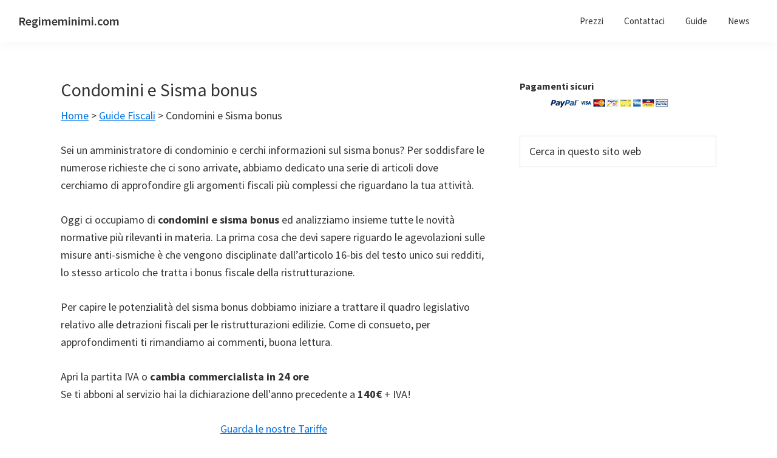

--- FILE ---
content_type: text/html; charset=UTF-8
request_url: https://www.regimeminimi.com/condominio-e-sisma-bonus/
body_size: 21525
content:
<!DOCTYPE html>
<html lang="it-IT" prefix="og: https://ogp.me/ns#">
<head >
<meta charset="UTF-8" />
<meta name="viewport" content="width=device-width, initial-scale=1" />

<!-- Ottimizzazione per i motori di ricerca di Rank Math - https://rankmath.com/ -->
<title>Condomini e Sisma bonus - www.regimeminimi.com</title>
<meta name="description" content="Condomini e Sisma bonus, le detrazioni fiscali per le ristrutturazioni edilizie e gli approfondimenti della normativa vigente."/>
<meta name="robots" content="follow, index, max-snippet:-1, max-video-preview:-1, max-image-preview:large"/>
<link rel="canonical" href="https://www.regimeminimi.com/condominio-e-sisma-bonus/" />
<meta property="og:locale" content="it_IT" />
<meta property="og:type" content="article" />
<meta property="og:title" content="Condomini e Sisma bonus - www.regimeminimi.com" />
<meta property="og:description" content="Condomini e Sisma bonus, le detrazioni fiscali per le ristrutturazioni edilizie e gli approfondimenti della normativa vigente." />
<meta property="og:url" content="https://www.regimeminimi.com/condominio-e-sisma-bonus/" />
<meta property="og:site_name" content="Regimeminimi.com" />
<meta property="article:publisher" content="https://www.facebook.com/regimeminimi" />
<meta property="article:tag" content="Condominio" />
<meta property="article:section" content="Guide Fiscali" />
<meta property="og:updated_time" content="2025-07-28T18:10:28+02:00" />
<meta property="og:image" content="https://www.regimeminimi.com/wp-content/uploads/2017/03/condomini-e-Sisma-bonus.jpg" />
<meta property="og:image:secure_url" content="https://www.regimeminimi.com/wp-content/uploads/2017/03/condomini-e-Sisma-bonus.jpg" />
<meta property="og:image:width" content="680" />
<meta property="og:image:height" content="350" />
<meta property="og:image:alt" content="condomini e Sisma bonus" />
<meta property="og:image:type" content="image/jpeg" />
<meta property="article:published_time" content="2022-01-02T16:00:00+01:00" />
<meta property="article:modified_time" content="2025-07-28T18:10:28+02:00" />
<meta name="twitter:card" content="summary_large_image" />
<meta name="twitter:title" content="Condomini e Sisma bonus - www.regimeminimi.com" />
<meta name="twitter:description" content="Condomini e Sisma bonus, le detrazioni fiscali per le ristrutturazioni edilizie e gli approfondimenti della normativa vigente." />
<meta name="twitter:site" content="@regimeminimi" />
<meta name="twitter:creator" content="@regimeminimi" />
<meta name="twitter:image" content="https://www.regimeminimi.com/wp-content/uploads/2017/03/condomini-e-Sisma-bonus.jpg" />
<meta name="twitter:label1" content="Scritto da" />
<meta name="twitter:data1" content="Staff" />
<meta name="twitter:label2" content="Tempo di lettura" />
<meta name="twitter:data2" content="4 minuti" />
<script type="application/ld+json" class="rank-math-schema">{"@context":"https://schema.org","@graph":[{"@type":["LocalBusiness","Organization"],"@id":"https://www.regimeminimi.com/#organization","name":"Regimeminimi","url":"https://www.regimeminimi.com","sameAs":["https://www.facebook.com/regimeminimi","https://twitter.com/regimeminimi","https://www.linkedin.com/groups/4925139/profile"],"openingHours":["Monday,Tuesday,Wednesday,Thursday,Friday,Saturday,Sunday 09:00-17:00"]},{"@type":"WebSite","@id":"https://www.regimeminimi.com/#website","url":"https://www.regimeminimi.com","name":"Regimeminimi.com","publisher":{"@id":"https://www.regimeminimi.com/#organization"},"inLanguage":"it-IT"},{"@type":"ImageObject","@id":"https://www.regimeminimi.com/wp-content/uploads/2017/03/condomini-e-Sisma-bonus.jpg","url":"https://www.regimeminimi.com/wp-content/uploads/2017/03/condomini-e-Sisma-bonus.jpg","width":"680","height":"350","caption":"condomini e Sisma bonus","inLanguage":"it-IT"},{"@type":"BreadcrumbList","@id":"https://www.regimeminimi.com/condominio-e-sisma-bonus/#breadcrumb","itemListElement":[{"@type":"ListItem","position":"1","item":{"@id":"https://www.regimeminimi.com","name":"Home"}},{"@type":"ListItem","position":"2","item":{"@id":"https://www.regimeminimi.com/guide-fiscali/","name":"Guide Fiscali"}},{"@type":"ListItem","position":"3","item":{"@id":"https://www.regimeminimi.com/condominio-e-sisma-bonus/","name":"Condomini e Sisma bonus"}}]},{"@type":"WebPage","@id":"https://www.regimeminimi.com/condominio-e-sisma-bonus/#webpage","url":"https://www.regimeminimi.com/condominio-e-sisma-bonus/","name":"Condomini e Sisma bonus - www.regimeminimi.com","datePublished":"2022-01-02T16:00:00+01:00","dateModified":"2025-07-28T18:10:28+02:00","isPartOf":{"@id":"https://www.regimeminimi.com/#website"},"primaryImageOfPage":{"@id":"https://www.regimeminimi.com/wp-content/uploads/2017/03/condomini-e-Sisma-bonus.jpg"},"inLanguage":"it-IT","breadcrumb":{"@id":"https://www.regimeminimi.com/condominio-e-sisma-bonus/#breadcrumb"}},{"@type":"Person","@id":"https://www.regimeminimi.com/condominio-e-sisma-bonus/#author","name":"Staff","image":{"@type":"ImageObject","@id":"https://secure.gravatar.com/avatar/7ced5ceed0b7adde02799f358b6b2630bc1f3d69e8026bba5ac97b309ee58611?s=96&amp;d=mm&amp;r=g","url":"https://secure.gravatar.com/avatar/7ced5ceed0b7adde02799f358b6b2630bc1f3d69e8026bba5ac97b309ee58611?s=96&amp;d=mm&amp;r=g","caption":"Staff","inLanguage":"it-IT"},"worksFor":{"@id":"https://www.regimeminimi.com/#organization"}},{"@type":"BlogPosting","headline":"Condomini e Sisma bonus","keywords":"Condomini e Sisma bonus","datePublished":"2022-01-02T16:00:00+01:00","dateModified":"2025-07-28T18:10:28+02:00","articleSection":"Guide Fiscali","author":{"@id":"https://www.regimeminimi.com/condominio-e-sisma-bonus/#author","name":"Staff"},"publisher":{"@id":"https://www.regimeminimi.com/#organization"},"description":"Oggi ci occupiamo di condomini e sisma bonus ed analizziamo insieme tutte le novit\u00e0 normative pi\u00f9 rilevanti in materia. La prima cosa che devi sapere riguardo le agevolazioni sulle misure anti-sismiche \u00e8 che vengono disciplinate dall\u2019articolo 16-bis del testo unico sui redditi, lo stesso articolo che tratta i bonus fiscale della ristrutturazione.","name":"Condomini e Sisma bonus","@id":"https://www.regimeminimi.com/condominio-e-sisma-bonus/#richSnippet","isPartOf":{"@id":"https://www.regimeminimi.com/condominio-e-sisma-bonus/#webpage"},"image":{"@id":"https://www.regimeminimi.com/wp-content/uploads/2017/03/condomini-e-Sisma-bonus.jpg"},"inLanguage":"it-IT","mainEntityOfPage":{"@id":"https://www.regimeminimi.com/condominio-e-sisma-bonus/#webpage"}}]}</script>
<!-- /Rank Math WordPress SEO plugin -->

<link rel='dns-prefetch' href='//fonts.googleapis.com' />
<link href='https://fonts.gstatic.com' crossorigin rel='preconnect' />
<style id='wp-img-auto-sizes-contain-inline-css'>
img:is([sizes=auto i],[sizes^="auto," i]){contain-intrinsic-size:3000px 1500px}
/*# sourceURL=wp-img-auto-sizes-contain-inline-css */
</style>
<link rel='stylesheet' id='genesis-blocks-style-css-css' href='https://www.regimeminimi.com/wp-content/plugins/genesis-blocks/dist/style-blocks.build.css?ver=1767868165' media='all' />
<link rel='stylesheet' id='genesis-sample-css' href='https://www.regimeminimi.com/wp-content/themes/genesis-sample/style.css?ver=3.4.1' media='all' />
<style id='genesis-sample-inline-css'>


		button:focus,
		button:hover,
		input[type="button"]:focus,
		input[type="button"]:hover,
		input[type="reset"]:focus,
		input[type="reset"]:hover,
		input[type="submit"]:focus,
		input[type="submit"]:hover,
		input[type="reset"]:focus,
		input[type="reset"]:hover,
		input[type="submit"]:focus,
		input[type="submit"]:hover,
		.site-container div.wpforms-container-full .wpforms-form input[type="submit"]:focus,
		.site-container div.wpforms-container-full .wpforms-form input[type="submit"]:hover,
		.site-container div.wpforms-container-full .wpforms-form button[type="submit"]:focus,
		.site-container div.wpforms-container-full .wpforms-form button[type="submit"]:hover,
		.button:focus,
		.button:hover {
			background-color: #ea533c;
			color: #ffffff;
		}

		@media only screen and (min-width: 960px) {
			.genesis-nav-menu > .menu-highlight > a:hover,
			.genesis-nav-menu > .menu-highlight > a:focus,
			.genesis-nav-menu > .menu-highlight.current-menu-item > a {
				background-color: #ea533c;
				color: #ffffff;
			}
		}
		
/*# sourceURL=genesis-sample-inline-css */
</style>
<style id='wp-block-library-inline-css'>
:root{--wp-block-synced-color:#7a00df;--wp-block-synced-color--rgb:122,0,223;--wp-bound-block-color:var(--wp-block-synced-color);--wp-editor-canvas-background:#ddd;--wp-admin-theme-color:#007cba;--wp-admin-theme-color--rgb:0,124,186;--wp-admin-theme-color-darker-10:#006ba1;--wp-admin-theme-color-darker-10--rgb:0,107,160.5;--wp-admin-theme-color-darker-20:#005a87;--wp-admin-theme-color-darker-20--rgb:0,90,135;--wp-admin-border-width-focus:2px}@media (min-resolution:192dpi){:root{--wp-admin-border-width-focus:1.5px}}.wp-element-button{cursor:pointer}:root .has-very-light-gray-background-color{background-color:#eee}:root .has-very-dark-gray-background-color{background-color:#313131}:root .has-very-light-gray-color{color:#eee}:root .has-very-dark-gray-color{color:#313131}:root .has-vivid-green-cyan-to-vivid-cyan-blue-gradient-background{background:linear-gradient(135deg,#00d084,#0693e3)}:root .has-purple-crush-gradient-background{background:linear-gradient(135deg,#34e2e4,#4721fb 50%,#ab1dfe)}:root .has-hazy-dawn-gradient-background{background:linear-gradient(135deg,#faaca8,#dad0ec)}:root .has-subdued-olive-gradient-background{background:linear-gradient(135deg,#fafae1,#67a671)}:root .has-atomic-cream-gradient-background{background:linear-gradient(135deg,#fdd79a,#004a59)}:root .has-nightshade-gradient-background{background:linear-gradient(135deg,#330968,#31cdcf)}:root .has-midnight-gradient-background{background:linear-gradient(135deg,#020381,#2874fc)}:root{--wp--preset--font-size--normal:16px;--wp--preset--font-size--huge:42px}.has-regular-font-size{font-size:1em}.has-larger-font-size{font-size:2.625em}.has-normal-font-size{font-size:var(--wp--preset--font-size--normal)}.has-huge-font-size{font-size:var(--wp--preset--font-size--huge)}.has-text-align-center{text-align:center}.has-text-align-left{text-align:left}.has-text-align-right{text-align:right}.has-fit-text{white-space:nowrap!important}#end-resizable-editor-section{display:none}.aligncenter{clear:both}.items-justified-left{justify-content:flex-start}.items-justified-center{justify-content:center}.items-justified-right{justify-content:flex-end}.items-justified-space-between{justify-content:space-between}.screen-reader-text{border:0;clip-path:inset(50%);height:1px;margin:-1px;overflow:hidden;padding:0;position:absolute;width:1px;word-wrap:normal!important}.screen-reader-text:focus{background-color:#ddd;clip-path:none;color:#444;display:block;font-size:1em;height:auto;left:5px;line-height:normal;padding:15px 23px 14px;text-decoration:none;top:5px;width:auto;z-index:100000}html :where(.has-border-color){border-style:solid}html :where([style*=border-top-color]){border-top-style:solid}html :where([style*=border-right-color]){border-right-style:solid}html :where([style*=border-bottom-color]){border-bottom-style:solid}html :where([style*=border-left-color]){border-left-style:solid}html :where([style*=border-width]){border-style:solid}html :where([style*=border-top-width]){border-top-style:solid}html :where([style*=border-right-width]){border-right-style:solid}html :where([style*=border-bottom-width]){border-bottom-style:solid}html :where([style*=border-left-width]){border-left-style:solid}html :where(img[class*=wp-image-]){height:auto;max-width:100%}:where(figure){margin:0 0 1em}html :where(.is-position-sticky){--wp-admin--admin-bar--position-offset:var(--wp-admin--admin-bar--height,0px)}@media screen and (max-width:600px){html :where(.is-position-sticky){--wp-admin--admin-bar--position-offset:0px}}

/*# sourceURL=wp-block-library-inline-css */
</style><style id='wp-block-heading-inline-css'>
h1:where(.wp-block-heading).has-background,h2:where(.wp-block-heading).has-background,h3:where(.wp-block-heading).has-background,h4:where(.wp-block-heading).has-background,h5:where(.wp-block-heading).has-background,h6:where(.wp-block-heading).has-background{padding:1.25em 2.375em}h1.has-text-align-left[style*=writing-mode]:where([style*=vertical-lr]),h1.has-text-align-right[style*=writing-mode]:where([style*=vertical-rl]),h2.has-text-align-left[style*=writing-mode]:where([style*=vertical-lr]),h2.has-text-align-right[style*=writing-mode]:where([style*=vertical-rl]),h3.has-text-align-left[style*=writing-mode]:where([style*=vertical-lr]),h3.has-text-align-right[style*=writing-mode]:where([style*=vertical-rl]),h4.has-text-align-left[style*=writing-mode]:where([style*=vertical-lr]),h4.has-text-align-right[style*=writing-mode]:where([style*=vertical-rl]),h5.has-text-align-left[style*=writing-mode]:where([style*=vertical-lr]),h5.has-text-align-right[style*=writing-mode]:where([style*=vertical-rl]),h6.has-text-align-left[style*=writing-mode]:where([style*=vertical-lr]),h6.has-text-align-right[style*=writing-mode]:where([style*=vertical-rl]){rotate:180deg}
/*# sourceURL=https://www.regimeminimi.com/wp-includes/blocks/heading/style.min.css */
</style>
<style id='wp-block-paragraph-inline-css'>
.is-small-text{font-size:.875em}.is-regular-text{font-size:1em}.is-large-text{font-size:2.25em}.is-larger-text{font-size:3em}.has-drop-cap:not(:focus):first-letter{float:left;font-size:8.4em;font-style:normal;font-weight:100;line-height:.68;margin:.05em .1em 0 0;text-transform:uppercase}body.rtl .has-drop-cap:not(:focus):first-letter{float:none;margin-left:.1em}p.has-drop-cap.has-background{overflow:hidden}:root :where(p.has-background){padding:1.25em 2.375em}:where(p.has-text-color:not(.has-link-color)) a{color:inherit}p.has-text-align-left[style*="writing-mode:vertical-lr"],p.has-text-align-right[style*="writing-mode:vertical-rl"]{rotate:180deg}
/*# sourceURL=https://www.regimeminimi.com/wp-includes/blocks/paragraph/style.min.css */
</style>
<style id='global-styles-inline-css'>
:root{--wp--preset--aspect-ratio--square: 1;--wp--preset--aspect-ratio--4-3: 4/3;--wp--preset--aspect-ratio--3-4: 3/4;--wp--preset--aspect-ratio--3-2: 3/2;--wp--preset--aspect-ratio--2-3: 2/3;--wp--preset--aspect-ratio--16-9: 16/9;--wp--preset--aspect-ratio--9-16: 9/16;--wp--preset--color--black: #000000;--wp--preset--color--cyan-bluish-gray: #abb8c3;--wp--preset--color--white: #ffffff;--wp--preset--color--pale-pink: #f78da7;--wp--preset--color--vivid-red: #cf2e2e;--wp--preset--color--luminous-vivid-orange: #ff6900;--wp--preset--color--luminous-vivid-amber: #fcb900;--wp--preset--color--light-green-cyan: #7bdcb5;--wp--preset--color--vivid-green-cyan: #00d084;--wp--preset--color--pale-cyan-blue: #8ed1fc;--wp--preset--color--vivid-cyan-blue: #0693e3;--wp--preset--color--vivid-purple: #9b51e0;--wp--preset--color--theme-primary: #0073e5;--wp--preset--color--theme-secondary: #ea533c;--wp--preset--gradient--vivid-cyan-blue-to-vivid-purple: linear-gradient(135deg,rgb(6,147,227) 0%,rgb(155,81,224) 100%);--wp--preset--gradient--light-green-cyan-to-vivid-green-cyan: linear-gradient(135deg,rgb(122,220,180) 0%,rgb(0,208,130) 100%);--wp--preset--gradient--luminous-vivid-amber-to-luminous-vivid-orange: linear-gradient(135deg,rgb(252,185,0) 0%,rgb(255,105,0) 100%);--wp--preset--gradient--luminous-vivid-orange-to-vivid-red: linear-gradient(135deg,rgb(255,105,0) 0%,rgb(207,46,46) 100%);--wp--preset--gradient--very-light-gray-to-cyan-bluish-gray: linear-gradient(135deg,rgb(238,238,238) 0%,rgb(169,184,195) 100%);--wp--preset--gradient--cool-to-warm-spectrum: linear-gradient(135deg,rgb(74,234,220) 0%,rgb(151,120,209) 20%,rgb(207,42,186) 40%,rgb(238,44,130) 60%,rgb(251,105,98) 80%,rgb(254,248,76) 100%);--wp--preset--gradient--blush-light-purple: linear-gradient(135deg,rgb(255,206,236) 0%,rgb(152,150,240) 100%);--wp--preset--gradient--blush-bordeaux: linear-gradient(135deg,rgb(254,205,165) 0%,rgb(254,45,45) 50%,rgb(107,0,62) 100%);--wp--preset--gradient--luminous-dusk: linear-gradient(135deg,rgb(255,203,112) 0%,rgb(199,81,192) 50%,rgb(65,88,208) 100%);--wp--preset--gradient--pale-ocean: linear-gradient(135deg,rgb(255,245,203) 0%,rgb(182,227,212) 50%,rgb(51,167,181) 100%);--wp--preset--gradient--electric-grass: linear-gradient(135deg,rgb(202,248,128) 0%,rgb(113,206,126) 100%);--wp--preset--gradient--midnight: linear-gradient(135deg,rgb(2,3,129) 0%,rgb(40,116,252) 100%);--wp--preset--font-size--small: 12px;--wp--preset--font-size--medium: 20px;--wp--preset--font-size--large: 20px;--wp--preset--font-size--x-large: 42px;--wp--preset--font-size--normal: 18px;--wp--preset--font-size--larger: 24px;--wp--preset--spacing--20: 0.44rem;--wp--preset--spacing--30: 0.67rem;--wp--preset--spacing--40: 1rem;--wp--preset--spacing--50: 1.5rem;--wp--preset--spacing--60: 2.25rem;--wp--preset--spacing--70: 3.38rem;--wp--preset--spacing--80: 5.06rem;--wp--preset--shadow--natural: 6px 6px 9px rgba(0, 0, 0, 0.2);--wp--preset--shadow--deep: 12px 12px 50px rgba(0, 0, 0, 0.4);--wp--preset--shadow--sharp: 6px 6px 0px rgba(0, 0, 0, 0.2);--wp--preset--shadow--outlined: 6px 6px 0px -3px rgb(255, 255, 255), 6px 6px rgb(0, 0, 0);--wp--preset--shadow--crisp: 6px 6px 0px rgb(0, 0, 0);}:where(.is-layout-flex){gap: 0.5em;}:where(.is-layout-grid){gap: 0.5em;}body .is-layout-flex{display: flex;}.is-layout-flex{flex-wrap: wrap;align-items: center;}.is-layout-flex > :is(*, div){margin: 0;}body .is-layout-grid{display: grid;}.is-layout-grid > :is(*, div){margin: 0;}:where(.wp-block-columns.is-layout-flex){gap: 2em;}:where(.wp-block-columns.is-layout-grid){gap: 2em;}:where(.wp-block-post-template.is-layout-flex){gap: 1.25em;}:where(.wp-block-post-template.is-layout-grid){gap: 1.25em;}.has-black-color{color: var(--wp--preset--color--black) !important;}.has-cyan-bluish-gray-color{color: var(--wp--preset--color--cyan-bluish-gray) !important;}.has-white-color{color: var(--wp--preset--color--white) !important;}.has-pale-pink-color{color: var(--wp--preset--color--pale-pink) !important;}.has-vivid-red-color{color: var(--wp--preset--color--vivid-red) !important;}.has-luminous-vivid-orange-color{color: var(--wp--preset--color--luminous-vivid-orange) !important;}.has-luminous-vivid-amber-color{color: var(--wp--preset--color--luminous-vivid-amber) !important;}.has-light-green-cyan-color{color: var(--wp--preset--color--light-green-cyan) !important;}.has-vivid-green-cyan-color{color: var(--wp--preset--color--vivid-green-cyan) !important;}.has-pale-cyan-blue-color{color: var(--wp--preset--color--pale-cyan-blue) !important;}.has-vivid-cyan-blue-color{color: var(--wp--preset--color--vivid-cyan-blue) !important;}.has-vivid-purple-color{color: var(--wp--preset--color--vivid-purple) !important;}.has-black-background-color{background-color: var(--wp--preset--color--black) !important;}.has-cyan-bluish-gray-background-color{background-color: var(--wp--preset--color--cyan-bluish-gray) !important;}.has-white-background-color{background-color: var(--wp--preset--color--white) !important;}.has-pale-pink-background-color{background-color: var(--wp--preset--color--pale-pink) !important;}.has-vivid-red-background-color{background-color: var(--wp--preset--color--vivid-red) !important;}.has-luminous-vivid-orange-background-color{background-color: var(--wp--preset--color--luminous-vivid-orange) !important;}.has-luminous-vivid-amber-background-color{background-color: var(--wp--preset--color--luminous-vivid-amber) !important;}.has-light-green-cyan-background-color{background-color: var(--wp--preset--color--light-green-cyan) !important;}.has-vivid-green-cyan-background-color{background-color: var(--wp--preset--color--vivid-green-cyan) !important;}.has-pale-cyan-blue-background-color{background-color: var(--wp--preset--color--pale-cyan-blue) !important;}.has-vivid-cyan-blue-background-color{background-color: var(--wp--preset--color--vivid-cyan-blue) !important;}.has-vivid-purple-background-color{background-color: var(--wp--preset--color--vivid-purple) !important;}.has-black-border-color{border-color: var(--wp--preset--color--black) !important;}.has-cyan-bluish-gray-border-color{border-color: var(--wp--preset--color--cyan-bluish-gray) !important;}.has-white-border-color{border-color: var(--wp--preset--color--white) !important;}.has-pale-pink-border-color{border-color: var(--wp--preset--color--pale-pink) !important;}.has-vivid-red-border-color{border-color: var(--wp--preset--color--vivid-red) !important;}.has-luminous-vivid-orange-border-color{border-color: var(--wp--preset--color--luminous-vivid-orange) !important;}.has-luminous-vivid-amber-border-color{border-color: var(--wp--preset--color--luminous-vivid-amber) !important;}.has-light-green-cyan-border-color{border-color: var(--wp--preset--color--light-green-cyan) !important;}.has-vivid-green-cyan-border-color{border-color: var(--wp--preset--color--vivid-green-cyan) !important;}.has-pale-cyan-blue-border-color{border-color: var(--wp--preset--color--pale-cyan-blue) !important;}.has-vivid-cyan-blue-border-color{border-color: var(--wp--preset--color--vivid-cyan-blue) !important;}.has-vivid-purple-border-color{border-color: var(--wp--preset--color--vivid-purple) !important;}.has-vivid-cyan-blue-to-vivid-purple-gradient-background{background: var(--wp--preset--gradient--vivid-cyan-blue-to-vivid-purple) !important;}.has-light-green-cyan-to-vivid-green-cyan-gradient-background{background: var(--wp--preset--gradient--light-green-cyan-to-vivid-green-cyan) !important;}.has-luminous-vivid-amber-to-luminous-vivid-orange-gradient-background{background: var(--wp--preset--gradient--luminous-vivid-amber-to-luminous-vivid-orange) !important;}.has-luminous-vivid-orange-to-vivid-red-gradient-background{background: var(--wp--preset--gradient--luminous-vivid-orange-to-vivid-red) !important;}.has-very-light-gray-to-cyan-bluish-gray-gradient-background{background: var(--wp--preset--gradient--very-light-gray-to-cyan-bluish-gray) !important;}.has-cool-to-warm-spectrum-gradient-background{background: var(--wp--preset--gradient--cool-to-warm-spectrum) !important;}.has-blush-light-purple-gradient-background{background: var(--wp--preset--gradient--blush-light-purple) !important;}.has-blush-bordeaux-gradient-background{background: var(--wp--preset--gradient--blush-bordeaux) !important;}.has-luminous-dusk-gradient-background{background: var(--wp--preset--gradient--luminous-dusk) !important;}.has-pale-ocean-gradient-background{background: var(--wp--preset--gradient--pale-ocean) !important;}.has-electric-grass-gradient-background{background: var(--wp--preset--gradient--electric-grass) !important;}.has-midnight-gradient-background{background: var(--wp--preset--gradient--midnight) !important;}.has-small-font-size{font-size: var(--wp--preset--font-size--small) !important;}.has-medium-font-size{font-size: var(--wp--preset--font-size--medium) !important;}.has-large-font-size{font-size: var(--wp--preset--font-size--large) !important;}.has-x-large-font-size{font-size: var(--wp--preset--font-size--x-large) !important;}
/*# sourceURL=global-styles-inline-css */
</style>

<style id='classic-theme-styles-inline-css'>
/*! This file is auto-generated */
.wp-block-button__link{color:#fff;background-color:#32373c;border-radius:9999px;box-shadow:none;text-decoration:none;padding:calc(.667em + 2px) calc(1.333em + 2px);font-size:1.125em}.wp-block-file__button{background:#32373c;color:#fff;text-decoration:none}
/*# sourceURL=/wp-includes/css/classic-themes.min.css */
</style>
<link rel='stylesheet' id='contact-form-7-css' href='https://www.regimeminimi.com/wp-content/plugins/contact-form-7/includes/css/styles.css?ver=6.1.4' media='all' />
<link rel='stylesheet' id='cookie-law-info-css' href='https://www.regimeminimi.com/wp-content/plugins/cookie-law-info/legacy/public/css/cookie-law-info-public.css?ver=3.3.5' media='all' />
<link rel='stylesheet' id='cookie-law-info-gdpr-css' href='https://www.regimeminimi.com/wp-content/plugins/cookie-law-info/legacy/public/css/cookie-law-info-gdpr.css?ver=3.3.5' media='all' />
<link rel='stylesheet' id='ez-toc-css' href='https://www.regimeminimi.com/wp-content/plugins/easy-table-of-contents/assets/css/screen.min.css?ver=2.0.80' media='all' />
<style id='ez-toc-inline-css'>
div#ez-toc-container .ez-toc-title {font-size: 120%;}div#ez-toc-container .ez-toc-title {font-weight: 500;}div#ez-toc-container ul li , div#ez-toc-container ul li a {font-size: 95%;}div#ez-toc-container ul li , div#ez-toc-container ul li a {font-weight: 500;}div#ez-toc-container nav ul ul li {font-size: 90%;}div#ez-toc-container {background: #fff;border: 1px solid #ddd;width: 100%;}div#ez-toc-container p.ez-toc-title , #ez-toc-container .ez_toc_custom_title_icon , #ez-toc-container .ez_toc_custom_toc_icon {color: #000000;}div#ez-toc-container ul.ez-toc-list a {color: #428bca;}div#ez-toc-container ul.ez-toc-list a:hover {color: #2a6496;}div#ez-toc-container ul.ez-toc-list a:visited {color: #428bca;}.ez-toc-counter nav ul li a::before {color: ;}.ez-toc-box-title {font-weight: bold; margin-bottom: 10px; text-align: center; text-transform: uppercase; letter-spacing: 1px; color: #666; padding-bottom: 5px;position:absolute;top:-4%;left:5%;background-color: inherit;transition: top 0.3s ease;}.ez-toc-box-title.toc-closed {top:-25%;}
.ez-toc-container-direction {direction: ltr;}.ez-toc-counter ul{counter-reset: item ;}.ez-toc-counter nav ul li a::before {content: counters(item, '.', decimal) '. ';display: inline-block;counter-increment: item;flex-grow: 0;flex-shrink: 0;margin-right: .2em; float: left; }.ez-toc-widget-direction {direction: ltr;}.ez-toc-widget-container ul{counter-reset: item ;}.ez-toc-widget-container nav ul li a::before {content: counters(item, '.', decimal) '. ';display: inline-block;counter-increment: item;flex-grow: 0;flex-shrink: 0;margin-right: .2em; float: left; }
/*# sourceURL=ez-toc-inline-css */
</style>
<link rel='stylesheet' id='genesis-sample-fonts-css' href='https://fonts.googleapis.com/css?family=Source+Sans+Pro:400,400i,600,700&#038;display=swap' media='all' />
<link rel='stylesheet' id='genesis-sample-gutenberg-css' href='https://www.regimeminimi.com/wp-content/themes/genesis-sample/lib/gutenberg/front-end.css?ver=3.4.1' media='all' />
<style id='genesis-sample-gutenberg-inline-css'>
.gb-block-post-grid .gb-post-grid-items h2 a:hover {
	color: #0073e5;
}

.site-container .wp-block-button .wp-block-button__link {
	background-color: #0073e5;
}

.wp-block-button .wp-block-button__link:not(.has-background),
.wp-block-button .wp-block-button__link:not(.has-background):focus,
.wp-block-button .wp-block-button__link:not(.has-background):hover {
	color: #ffffff;
}

.site-container .wp-block-button.is-style-outline .wp-block-button__link {
	color: #0073e5;
}

.site-container .wp-block-button.is-style-outline .wp-block-button__link:focus,
.site-container .wp-block-button.is-style-outline .wp-block-button__link:hover {
	color: #2396ff;
}		.site-container .has-small-font-size {
			font-size: 12px;
		}		.site-container .has-normal-font-size {
			font-size: 18px;
		}		.site-container .has-large-font-size {
			font-size: 20px;
		}		.site-container .has-larger-font-size {
			font-size: 24px;
		}		.site-container .has-theme-primary-color,
		.site-container .wp-block-button .wp-block-button__link.has-theme-primary-color,
		.site-container .wp-block-button.is-style-outline .wp-block-button__link.has-theme-primary-color {
			color: #0073e5;
		}

		.site-container .has-theme-primary-background-color,
		.site-container .wp-block-button .wp-block-button__link.has-theme-primary-background-color,
		.site-container .wp-block-pullquote.is-style-solid-color.has-theme-primary-background-color {
			background-color: #0073e5;
		}		.site-container .has-theme-secondary-color,
		.site-container .wp-block-button .wp-block-button__link.has-theme-secondary-color,
		.site-container .wp-block-button.is-style-outline .wp-block-button__link.has-theme-secondary-color {
			color: #ea533c;
		}

		.site-container .has-theme-secondary-background-color,
		.site-container .wp-block-button .wp-block-button__link.has-theme-secondary-background-color,
		.site-container .wp-block-pullquote.is-style-solid-color.has-theme-secondary-background-color {
			background-color: #ea533c;
		}
/*# sourceURL=genesis-sample-gutenberg-inline-css */
</style>
<script src="https://www.regimeminimi.com/wp-includes/js/jquery/jquery.min.js?ver=3.7.1" id="jquery-core-js" type="pmdelayedscript" data-cfasync="false" data-no-optimize="1" data-no-defer="1" data-no-minify="1"></script>
<script id="cookie-law-info-js-extra" type="pmdelayedscript" data-cfasync="false" data-no-optimize="1" data-no-defer="1" data-no-minify="1">
var Cli_Data = {"nn_cookie_ids":[],"cookielist":[],"non_necessary_cookies":[],"ccpaEnabled":"","ccpaRegionBased":"","ccpaBarEnabled":"","strictlyEnabled":["necessary","obligatoire"],"ccpaType":"gdpr","js_blocking":"1","custom_integration":"","triggerDomRefresh":"","secure_cookies":""};
var cli_cookiebar_settings = {"animate_speed_hide":"500","animate_speed_show":"500","background":"#FFF","border":"#b1a6a6c2","border_on":"","button_1_button_colour":"#61a229","button_1_button_hover":"#4e8221","button_1_link_colour":"#fff","button_1_as_button":"1","button_1_new_win":"","button_2_button_colour":"#333","button_2_button_hover":"#292929","button_2_link_colour":"#dd3333","button_2_as_button":"","button_2_hidebar":"","button_3_button_colour":"#dedfe0","button_3_button_hover":"#b2b2b3","button_3_link_colour":"#333333","button_3_as_button":"1","button_3_new_win":"","button_4_button_colour":"#dedfe0","button_4_button_hover":"#b2b2b3","button_4_link_colour":"#333333","button_4_as_button":"1","button_7_button_colour":"#1e73be","button_7_button_hover":"#185c98","button_7_link_colour":"#fff","button_7_as_button":"1","button_7_new_win":"","font_family":"inherit","header_fix":"","notify_animate_hide":"1","notify_animate_show":"","notify_div_id":"#cookie-law-info-bar","notify_position_horizontal":"right","notify_position_vertical":"bottom","scroll_close":"","scroll_close_reload":"","accept_close_reload":"","reject_close_reload":"","showagain_tab":"","showagain_background":"#fff","showagain_border":"#000","showagain_div_id":"#cookie-law-info-again","showagain_x_position":"100px","text":"#333333","show_once_yn":"","show_once":"10000","logging_on":"","as_popup":"","popup_overlay":"1","bar_heading_text":"","cookie_bar_as":"banner","popup_showagain_position":"bottom-right","widget_position":"left"};
var log_object = {"ajax_url":"https://www.regimeminimi.com/wp-admin/admin-ajax.php"};
//# sourceURL=cookie-law-info-js-extra
</script>
<script src="https://www.regimeminimi.com/wp-content/plugins/cookie-law-info/legacy/public/js/cookie-law-info-public.js?ver=3.3.5" id="cookie-law-info-js" type="pmdelayedscript" data-cfasync="false" data-no-optimize="1" data-no-defer="1" data-no-minify="1"></script>
<!-- Google Tag Manager -->
<script type="pmdelayedscript" data-cfasync="false" data-no-optimize="1" data-no-defer="1" data-no-minify="1">(function(w,d,s,l,i){w[l]=w[l]||[];w[l].push({'gtm.start':
new Date().getTime(),event:'gtm.js'});var f=d.getElementsByTagName(s)[0],
j=d.createElement(s),dl=l!='dataLayer'?'&l='+l:'';j.async=true;j.src=
'https://www.googletagmanager.com/gtm.js?id='+i+dl;f.parentNode.insertBefore(j,f);
})(window,document,'script','dataLayer','GTM-558RBMX8');</script>
<!-- End Google Tag Manager --><link rel="icon" href="https://www.regimeminimi.com/wp-content/uploads/2017/08/cropped-favicon-32x32.jpg" sizes="32x32" />
<link rel="icon" href="https://www.regimeminimi.com/wp-content/uploads/2017/08/cropped-favicon-192x192.jpg" sizes="192x192" />
<link rel="apple-touch-icon" href="https://www.regimeminimi.com/wp-content/uploads/2017/08/cropped-favicon-180x180.jpg" />
<meta name="msapplication-TileImage" content="https://www.regimeminimi.com/wp-content/uploads/2017/08/cropped-favicon-270x270.jpg" />
		<style id="wp-custom-css">
			/* Pulizia predefinita del template di WordPress */
.wp-block-post-template,
.wp-block-post-template li {
  list-style: none !important;
  margin-left: 0 !important;
  padding-left: 0 !important;
}
.wp-block-post-template li::before {
  content: none !important;
  display: none !important;
}
/* Forza larghezza reale a 1200px anche dentro Genesis */
.hero-section {
  width: 100%;
  max-width: 1200px !important;
  margin-left: auto !important;
  margin-right: auto !important;
  padding: 3em 1em;
  text-align: center;
  box-sizing: border-box;
}

.hero-section {
  max-width: 1200px;
  margin: 0 auto;
  padding: 3em 1em;
  text-align: center;
}

.hero-section h1 {
  font-size: 42px;
  font-weight: bold;
  color: #272c30;
  margin-bottom: 0.5em;
}
.hero-section p {
  font-size: 22px;
  color: #000000;
  margin-bottom: 1.5em;
}

.hero-section div {
  display: flex;
  gap: 1em;
  justify-content: center;
  flex-wrap: wrap;
}

.hero-section a {
  display: inline-block;
  padding: 0.8em 1.5em;
  border-radius: 50px;
  text-decoration: none;
  font-weight: 600;
  color: #ffffff;
  transition: transform 0.2s ease-in-out;
}

/* Bottone arancione */
.hero-section a:first-of-type {
  background-color: #e67300;
}

.hero-section a:first-of-type:hover {
  transform: scale(1.05);
}

/* Bottone blu */
.hero-section a:last-of-type {
  background-color: #005dad;
}

.hero-section a:last-of-type:hover {
  transform: scale(1.05);
}

@media (max-width: 640px) {
  .hero-section h1 {
    font-size: 30px;
  }

  .hero-section p {
    font-size: 18px;
  }
}

.homepage-intro {
  max-width: 1200px;
  margin: 3em auto;
  padding: 0 1em;
}


.homepage-intro h2 {
  text-align: center;
  font-size: 42px;
  font-weight: bold;
  color: #272c30;
  margin-bottom: 1em;
}

.homepage-intro p {
  text-align: left;
  font-size: 18px;
  color: #333;
  line-height: 1.6;
}

@media (max-width: 640px) {
  .hero-section h1 {
    font-size: 30px;
  }

  .hero-section p {
    font-size: 18px;
  }
}

/* Bottone arancione */
.hero-section a:first-of-type {
  background-color: #e67300;
}

.hero-section a:first-of-type:hover {
  background-color: #b45200;
  transform: scale(1.05);
}

/* Bottone blu */
.hero-section a:last-of-type {
  background-color: #005dad;
}

.hero-section a:last-of-type:hover {
  background-color: #004080;
  transform: scale(1.05);
}

@media (max-width: 640px) {
  .hero-section h1 {
    font-size: 30px;
  }

  .hero-section p {
    font-size: 18px;
  }
}

/* Griglia 3 colonne su desktop */
.wp-block-post-template {
  display: grid;
  grid-template-columns: repeat(3, 1fr);
  gap: 48px 60px;
}
@media (max-width: 1024px) {
  .wp-block-post-template {
    grid-template-columns: repeat(2, 1fr);
  }
}
@media (max-width: 640px) {
  .wp-block-post-template {
    grid-template-columns: 1fr;
  }
}
/* Ogni blocco post */
.wp-block-query .wp-block-group {
  background: none;
  padding: 0;
  margin: 0;
  border: none;
  text-align: left;
}
/* Titolo del singolo post */
.wp-block-post-title {
  margin: 0;
  text-align: left;
}
.wp-block-post-title a {
  font-size: 1.4rem;
  font-weight: 700;
  line-height: 1.5;
  text-decoration: none;
  color: #000;
  display: inline-block;
  white-space: normal;
  word-break: normal;
  text-align: left;
}
.wp-block-heading.has-text-align-center {
  font-size: clamp(32px, 5vw, 42px);
  font-weight: bold;
  color: #272c30;
  margin-bottom: 0.5em;
}
.wp-block-heading.has-text-align-center {
  margin-bottom: 2em;
}

.wp-block-post-title a:hover {
  color: #0073aa;
  text-decoration: underline;
}
.page .site-inner {
  max-width: unset !important;
  padding-left: 0 !important;
  padding-right: 0 !important;
}

.page .hero-section {
  max-width: 1200px !important;
  margin-left: auto !important;
  margin-right: auto !important;
}
.wp-block-query {
  padding-left: 1.5em;
  padding-right: 1.5em;
}

@media (min-width: 641px) {
  .wp-block-query {
    padding-left: 0;
    padding-right: 0;
  }
}
		</style>
		<noscript><style>.perfmatters-lazy[data-src]{display:none !important;}</style></noscript><style>body .perfmatters-lazy-css-bg:not([data-ll-status=entered]),body .perfmatters-lazy-css-bg:not([data-ll-status=entered]) *,body .perfmatters-lazy-css-bg:not([data-ll-status=entered])::before,body .perfmatters-lazy-css-bg:not([data-ll-status=entered])::after,body .perfmatters-lazy-css-bg:not([data-ll-status=entered]) *::before,body .perfmatters-lazy-css-bg:not([data-ll-status=entered]) *::after{background-image:none!important;will-change:transform;transition:opacity 0.025s ease-in,transform 0.025s ease-in!important;}</style></head>
<body class="wp-singular post-template-default single single-post postid-5176 single-format-standard wp-embed-responsive wp-theme-genesis wp-child-theme-genesis-sample header-full-width content-sidebar genesis-breadcrumbs-hidden genesis-singular-image-hidden genesis-footer-widgets-visible no-js has-no-blocks" itemscope itemtype="https://schema.org/WebPage">	<script type="pmdelayedscript" data-cfasync="false" data-no-optimize="1" data-no-defer="1" data-no-minify="1">
	//<![CDATA[
	(function(){
		var c = document.body.classList;
		c.remove( 'no-js' );
		c.add( 'js' );
	})();
	//]]>
	</script>
	<div class="site-container"><ul class="genesis-skip-link"><li><a href="#genesis-nav-primary" class="screen-reader-shortcut"> Passa alla navigazione primaria</a></li><li><a href="#genesis-content" class="screen-reader-shortcut"> Passa al contenuto principale</a></li><li><a href="#genesis-sidebar-primary" class="screen-reader-shortcut"> Passa alla barra laterale primaria</a></li><li><a href="#genesis-footer-widgets" class="screen-reader-shortcut"> Passa al piè di pagina</a></li></ul><header class="site-header" itemscope itemtype="https://schema.org/WPHeader"><div class="wrap"><div class="title-area"><p class="site-title" itemprop="headline"><a href="https://www.regimeminimi.com/">Regimeminimi.com</a></p><p class="site-description" itemprop="description">Il tuo consulente di fiducia online</p></div><nav class="nav-primary" aria-label="Principale" itemscope itemtype="https://schema.org/SiteNavigationElement" id="genesis-nav-primary"><div class="wrap"><ul id="menu-menu-barra" class="menu genesis-nav-menu menu-primary js-superfish"><li id="menu-item-11855" class="menu-item menu-item-type-post_type menu-item-object-page menu-item-11855"><a href="https://www.regimeminimi.com/prezzi/" itemprop="url"><span itemprop="name">Prezzi</span></a></li>
<li id="menu-item-11322" class="menu-item menu-item-type-post_type menu-item-object-page menu-item-11322"><a href="https://www.regimeminimi.com/contatti/" itemprop="url"><span itemprop="name">Contattaci</span></a></li>
<li id="menu-item-18499" class="menu-item menu-item-type-taxonomy menu-item-object-category current-post-ancestor current-menu-parent current-post-parent menu-item-18499"><a href="https://www.regimeminimi.com/guide-fiscali/" itemprop="url"><span itemprop="name">Guide</span></a></li>
<li id="menu-item-14657" class="menu-item menu-item-type-taxonomy menu-item-object-category menu-item-14657"><a href="https://www.regimeminimi.com/news/" itemprop="url"><span itemprop="name">News</span></a></li>
</ul></div></nav></div></header><div class="site-inner"><div class="content-sidebar-wrap"><main class="content" id="genesis-content"><article class="post-5176 post type-post status-publish format-standard has-post-thumbnail category-guide-fiscali tag-condominio entry" aria-label="Condomini e Sisma bonus" itemscope itemtype="https://schema.org/CreativeWork"><header class="entry-header"><h1 class="entry-title" itemprop="headline">Condomini e Sisma bonus</h1>
</header><div class="entry-content" itemprop="text"><nav aria-label="breadcrumbs" class="rank-math-breadcrumb"><p><a href="https://www.regimeminimi.com">Home</a><span class="separator"> &gt; </span><a href="https://www.regimeminimi.com/guide-fiscali/">Guide Fiscali</a><span class="separator"> &gt; </span><span class="last">Condomini e Sisma bonus</span></p></nav>
<p>Sei un amministratore di condominio e cerchi informazioni sul sisma bonus? Per soddisfare le numerose richieste che ci sono arrivate, abbiamo dedicato una serie di articoli dove cerchiamo di approfondire gli argomenti fiscali più complessi che riguardano la tua attività.</p>
<p>Oggi ci occupiamo di <strong>condomini e sisma bonus</strong> ed analizziamo insieme tutte le novità normative più rilevanti in materia. La prima cosa che devi sapere riguardo le agevolazioni sulle misure anti-sismiche è che vengono disciplinate dall’articolo 16-bis del testo unico sui redditi, lo stesso articolo che tratta i bonus fiscale della ristrutturazione.</p>
<p>Per capire le potenzialità del sisma bonus dobbiamo iniziare a trattare il quadro legislativo relativo alle detrazioni fiscali per le ristrutturazioni edilizie. Come di consueto, per approfondimenti ti rimandiamo ai commenti, buona lettura.</p>
<div class="content-box-servizi">
<p>Apri la partita IVA o <strong>cambia commercialista in 24 ore</strong><br />Se ti abboni al servizio hai la dichiarazione dell'anno precedente a <strong>140€</strong> + IVA! </p>
<p style="text-align: center;"><a class="button-prda" href="https://www.regimeminimi.com/prezzi/" rel="nofollow">Guarda le nostre Tariffe</a></p>
</div>
<div id="ez-toc-container" class="ez-toc-v2_0_80 counter-flat ez-toc-counter ez-toc-custom ez-toc-container-direction">
<div class="ez-toc-title-container">
<p class="ez-toc-title" style="cursor:inherit">Argomenti del post</p>
<span class="ez-toc-title-toggle"><a href="#" class="ez-toc-pull-right ez-toc-btn ez-toc-btn-xs ez-toc-btn-default ez-toc-toggle" aria-label="Toggle Table of Content"><span class="ez-toc-js-icon-con"><span class=""><span class="eztoc-hide" style="display:none;">Toggle</span><span class="ez-toc-icon-toggle-span"><svg style="fill: #000000;color:#000000" xmlns="http://www.w3.org/2000/svg" class="list-377408" width="20px" height="20px" viewBox="0 0 24 24" fill="none"><path d="M6 6H4v2h2V6zm14 0H8v2h12V6zM4 11h2v2H4v-2zm16 0H8v2h12v-2zM4 16h2v2H4v-2zm16 0H8v2h12v-2z" fill="currentColor"></path></svg><svg style="fill: #000000;color:#000000" class="arrow-unsorted-368013" xmlns="http://www.w3.org/2000/svg" width="10px" height="10px" viewBox="0 0 24 24" version="1.2" baseProfile="tiny"><path d="M18.2 9.3l-6.2-6.3-6.2 6.3c-.2.2-.3.4-.3.7s.1.5.3.7c.2.2.4.3.7.3h11c.3 0 .5-.1.7-.3.2-.2.3-.5.3-.7s-.1-.5-.3-.7zM5.8 14.7l6.2 6.3 6.2-6.3c.2-.2.3-.5.3-.7s-.1-.5-.3-.7c-.2-.2-.4-.3-.7-.3h-11c-.3 0-.5.1-.7.3-.2.2-.3.5-.3.7s.1.5.3.7z"/></svg></span></span></span></a></span></div>
<nav><ul class='ez-toc-list ez-toc-list-level-1 ' ><li class='ez-toc-page-1'><a class="ez-toc-link ez-toc-heading-1" href="#Le_detrazioni_fiscali_per_le_ristrutturazioni_edilizie" >Le detrazioni fiscali per le ristrutturazioni edilizie</a></li><li class='ez-toc-page-1'><a class="ez-toc-link ez-toc-heading-2" href="#Condomini_e_Sisma_bonus" >Condomini e Sisma bonus</a></li><li class='ez-toc-page-1'><a class="ez-toc-link ez-toc-heading-3" href="#Opportunita_sisma_bonus" >Opportunità sisma bonus</a></li><li class='ez-toc-page-1'><a class="ez-toc-link ez-toc-heading-4" href="#Sisma_bonus_acquisti" >Sisma bonus acquisti</a></li><li class='ez-toc-page-1'><a class="ez-toc-link ez-toc-heading-5" href="#Contattaci" >Contattaci</a></li></ul></nav></div>
<h2><span class="ez-toc-section" id="Le_detrazioni_fiscali_per_le_ristrutturazioni_edilizie"></span>Le detrazioni fiscali per le ristrutturazioni edilizie<span class="ez-toc-section-end"></span></h2>
<p>Entriamo nel vivo della nostra analisi sui <strong>condomini e sisma bonus</strong> ed occupiamoci in primis delle detrazioni fiscali previste per le ristrutturazioni edilizie. Dal primo gennaio 2012 l’agevolazione fiscale riguardante gli interventi di ristrutturazione, è diventata permanente ed inserita stabilmente tra gli oneri detraibili dall’Irpef.</p>
<p>Negli ultimi anni, a fianco del tradizionale bonus ristrutturazione, sono esplosi altri bonus fiscali legati al mondo dell’edilizia.<br />
Alcuni di questi, cosiddetti minori, sono l&#8217;ecobonus, il sisma bonus, il bonus sicurezza fino ad arrivare al più importante, il superbonus 110%.</p>
<p>La detrazione per tutti i bonus di ristrutturazione edilizia era originariamente pari al 36% delle spese sostenute, fino ad un ammontare complessivo delle stesse non superiore a 48.000 euro per unità immobiliare.<br />
Da molti anni il legislatore, con misure temporanee, ha sempre esteso l’agevolazione al 50% delle spese sostenute con soglia massima di spesa consentita pari a 96.000 euro per unità immobiliare.<br />
Ad oggi dunque se approcci ad una ristrutturazione edilizia sappi che il beneficio fiscale è il seguente:</p>
<ul>
<li>Detrazione fiscale 50% fino a 96.000 € per unità immobiliare;</li>
<li>Detrazione fiscale da usufruire in 10 rate.</li>
</ul>
<h2><span class="ez-toc-section" id="Condomini_e_Sisma_bonus"></span>Condomini e Sisma bonus<span class="ez-toc-section-end"></span></h2>
<p>Una premessa, le spese edilizie di messa in sicurezza statica degli edifici possono essere oggetto di detrazione se sostenute dal 2017 al 2021.</p>
<p>La prima informazione che vogliamo darti è che il <strong>sisma bonus</strong> può comprendere interventi su costruzioni adibite ad abitazione o ad attività produttive.<br />
Non tutto il territorio italiano è interessato nel medesimo modo dal sisma-bonus ma le regole cambiano in relazione al fatto che gli edifici siano ubicati in zone sismiche a bassa od alta pericolosità.</p>
<p>La mappature delle zone a rischio sismico può essere rilevata dal DPCM nr. 3274 del 20 Marzo 2003 e dai suoi allegati tecnici, che suddividono il territorio italiano in 4 zone:</p>
<ol>
<li><strong>zona 1</strong>: rischio di fortissimi terremoti;</li>
<li><strong>zona 2</strong>: rischio di forti terremoti;</li>
<li><strong>zona 3</strong>: rischio di forti terremoti ma rari;</li>
<li><strong>zona 4</strong>: rischio sismico molto basso.</li>
</ol>
<h2><span class="ez-toc-section" id="Opportunita_sisma_bonus"></span>Opportunità sisma bonus<span class="ez-toc-section-end"></span></h2>
<p>Vediamo quali sono le opportunità che si possono cogliere con il <strong>sisma bonus</strong> in relazione alla zona di rischiosità sismica dove è collocato l’immobile.</p>
<p>Se il tuo immobile si trova in una zona sismica di classe 4, potrai usufruire del <strong>sisma bonus</strong> soltanto per interventi relativi all’adozione di misure antisismiche con particolare riguardo all’esecuzione di opere per la messa in sicurezza statica, in particolare sulle parti strutturali per la redazione della documentazione obbligatoria atta a comprovare la sicurezza statica del patrimonio edilizio.<br />
In tale circostanza potrai usufruire della detrazione Irpef 50% fino ad una soglia di 96.000 euro per unità abitativa di ripartire in 10 anni.</p>
<p>Se il tuo immobile si trova in una zona sismica di classe 1, 2 o 3 potrai usufruire del <strong>sisma bonus</strong> potenziato per le stesse misure che ti abbiamo descritto sopra per gli immobili in zona 4.</p>
<p>In questo caso però, puoi ottenere una detrazione speciale, sempre con limite di 96.000 euro per unità immobiliare da ripartire in 5 anni del 50% oppure del 70% o 80% se la riduzione del rischio sismico è rispettivamente di 1 o di almeno 2 classi.</p>
<p>Il beneficio è ulteriormente potenziato se le misure sono realizzate su parti comuni di edifici condominiali dove si può giungere al 75% oppure all’85%.<br />
Riassumiamo di seguito le caratteristiche del sisma-bonus:</p>
<ul>
<li><strong>zona 4</strong> &#8211; detrazione ripartita in 10 anni e soltanto le tipologie abitative</li>
<li><strong>zona 1 / zona 2 / zona 3</strong> &#8211; detrazione ripartita in 5 anni e tutte le tipologie di immobili</li>
</ul>
<p>Se l’intervento edilizio in zona 1, 2 e 3 coinvolge le parti comuni degli edifici e comporta una riduzione del rischio sismico a una classe di rischio inferiore, la detrazione è pari al 75%.<br />
Invece è pari all’85% se sono due le classi di rischio inferiori migliorative.</p>
<p>Se l’intervento è eseguito su singole unità abitative la detrazione spetta rispettivamente nella misura del 70% e dell’80%.<br />
Ma sino a quando non sarà approvato il decreto delle Infrastrutture che permetterà il censimento sismico, purtroppo non sarà possibile ottenere queste detrazioni maggiorate.</p>
<p><img decoding="async" class="aligncenter wp-image-5199 size-large" title="Condominio e Sisma bonus" src="https://www.regimeminimi.com/wp-content/uploads/2017/03/tabella-condominio2-1024x327.png" alt="Condominio e Sisma bonus" width="680" height="217" /></p>
<h2><span class="ez-toc-section" id="Sisma_bonus_acquisti"></span>Sisma bonus acquisti<span class="ez-toc-section-end"></span></h2>
<p>Concludiamo la nostra disamina sui <strong>condomini e sisma bonus, </strong>occupandoci del sisma bonus acquisti. Difatti, tra le spese detraibili rientrano anche quelle effettuate per la classificazione e verifica sismica. Oltre alle misure sopra citate, il legislatore ha disciplinato anche il sisma bonus acquisti.</p>
<p>Si tratta di un beneficio fiscale per l’acquisto di unità immobiliari, soggette alle misure antisismiche, indicate all’articolo 16-bis del tuir realizzate da imprese di costruzione o ristrutturazione immobiliare mediante la demolizione e la ricostruzione di interi edifici.<br />
Ovviamente, tutto questo a patto che l&#8217;acquisto avvenga entro 30 mesi dalla data di conclusione dei lavori e che le unità immobiliari acquistate siano adibite ad abitazione e ad attività produttive dagli acquirenti.</p>
<p>Anche il <strong>sisma bonus acquisti,</strong> si applica soltanto per gli immobili situati nelle zone sismiche 1, 2, 3 con ripartizione in 5 anni.<br />
Il beneficio fiscale viene calcolato sul prezzo della singola unità immobiliare risultante nell’atto pubblico di compravendita e, comunque, entro un ammontare massimo di spesa pari a 96.000 euro.</p>
<p>Anche in questo caso il beneficio fiscale può essere del 50% o del 75% o addirittura del 85% nel caso in cui rispettivamente la riduzione del rischio sismico sia di zero, una o due classi di rischio.</p>
<!-- Shortcode [contenuti-condominio] does not match the conditions -->
<div class="content-box-servizi">
<p>Con il nostro abbonamento gestiamo la <strong>tua Partita IVA!</strong></p>
<p><strong><a href="https://www.regimeminimi.com/prodotto/dichiarazione-unico-regime-forfettari/" target="_blank" rel="noopener">Forfettario</a>:</strong> <strong>369€ </strong>/ anno Iva Inclusa</p>
<p><strong><a href="https://www.regimeminimi.com/prodotto/dichiarazione-unico-regime-semplificato/" target="_blank" rel="noopener">Semplificato</a>:</strong> <strong>989 €</strong> / anno Iva inclusa</p>
</div>
<p>Per informazioni leggi <a href="https://www.regimeminimi.com/team-regime-minimi/" target="_blank" rel="noopener"><strong>come funziona il servizio</strong></a> e contattaci con il form qui sotto.</p>
<!-- wp:genesis-blocks/gb-container {"containerPaddingTop":4,"containerPaddingRight":4,"containerPaddingBottom":4,"containerPaddingLeft":4,"containerMarginTop":0,"containerWidth":"full","containerMaxWidth":1200,"containerBackgroundColor":"#312b35","containerImgID":12837,"containerDimRatio":20,"className":"gpb-agency-section-header-newsletter"} -->
<div class="wp-block-genesis-blocks-gb-container gpb-agency-section-header-newsletter gb-block-container alignfull" style="background-color: #312b35; padding: 4%;">
<div class="gb-container-inside">
<div class="gb-container-image-wrap"><img decoding="async" class="gb-container-image has-background-dim-20 has-background-dim" src="https://demo.studiopress.com/page-builder/gb_placeholder_hero_1.jpg" alt="" /></div>
<div class="gb-container-content" style="max-width: 1200px;"><!-- wp:genesis-blocks/gb-columns {"columns":2,"layout":"gb-2-col-equal","customTextColor":"#ffffff"} -->
<div class="wp-block-genesis-blocks-gb-columns gb-layout-columns-2 gb-2-col-equal gb-has-custom-text-color" style="color: #ffffff;">
<div class="gb-layout-column-wrap gb-block-layout-column-gap-2 gb-is-responsive-column"><!-- wp:genesis-blocks/gb-column -->
<div class="wp-block-genesis-blocks-gb-column gb-block-layout-column">
<div class="gb-block-layout-column-inner"><!-- wp:heading {"style":{"color":{"text":"#ffffff"},"typography":{"fontSize":"42px"}},"className":"gb-section-font-override"} -->
<h2 id="prenota-la-tua-consulenza-gratuita" class="gb-section-font-override has-text-color" style="color: #ffffff; font-size: 42px;"><span class="ez-toc-section" id="Contattaci"></span>Contattaci<span class="ez-toc-section-end"></span></h2>
<!-- /wp:heading -->

<!-- wp:paragraph -->
<p>Parla con un nostro esperto e scopri come gestire la Partita Iva con noi!</p>
<!-- /wp:paragraph --></div>
</div>
<!-- /wp:genesis-blocks/gb-column -->

<!-- wp:genesis-blocks/gb-column -->
<div class="wp-block-genesis-blocks-gb-column gb-block-layout-column">
<div class="gb-block-layout-column-inner"><!-- wp:contact-form-7/contact-form-selector {"id":570,"title":"Teniamoci in contatto"} -->
<div class="wp-block-contact-form-7-contact-form-selector">
<div class="wpcf7 no-js" id="wpcf7-f570-p5176-o1" lang="en-US" dir="ltr" data-wpcf7-id="570">
<div class="screen-reader-response"><p role="status" aria-live="polite" aria-atomic="true"></p> <ul></ul></div>
<form action="/condominio-e-sisma-bonus/#wpcf7-f570-p5176-o1" method="post" class="wpcf7-form init" aria-label="Contact form" novalidate="novalidate" data-status="init">
<fieldset class="hidden-fields-container"><input type="hidden" name="_wpcf7" value="570" /><input type="hidden" name="_wpcf7_version" value="6.1.4" /><input type="hidden" name="_wpcf7_locale" value="en_US" /><input type="hidden" name="_wpcf7_unit_tag" value="wpcf7-f570-p5176-o1" /><input type="hidden" name="_wpcf7_container_post" value="5176" /><input type="hidden" name="_wpcf7_posted_data_hash" value="" />
</fieldset>
<p><label><strong>Nome e Cognome</strong> (richiesto)<br />
<span class="wpcf7-form-control-wrap" data-name="your-name"><input size="40" maxlength="400" class="wpcf7-form-control wpcf7-text wpcf7-validates-as-required" aria-required="true" aria-invalid="false" value="" type="text" name="your-name" /></span> </label><br />
<label><strong>Sono interessato a</strong> (richiesto)<br />
<span class="wpcf7-form-control-wrap" data-name="your-subject"><select class="wpcf7-form-control wpcf7-select wpcf7-validates-as-required" aria-required="true" aria-invalid="false" name="your-subject"><option value="">&#8212;Please choose an option&#8212;</option><option value="1. Aprire una partita IVA con voi">1. Aprire una partita IVA con voi</option><option value="2. Cambiare commercialista e passare con voi">2. Cambiare commercialista e passare con voi</option></select></span></label><br />
<label><strong>La tua email</strong> (richiesto)<br />
<span class="wpcf7-form-control-wrap" data-name="your-email"><input size="40" maxlength="400" class="wpcf7-form-control wpcf7-email wpcf7-validates-as-required wpcf7-text wpcf7-validates-as-email" aria-required="true" aria-invalid="false" value="" type="email" name="your-email" /></span> </label><br />
<label><strong>Telefono</strong> (richiesto)<br />
<span class="wpcf7-form-control-wrap" data-name="telefono"><input size="40" maxlength="400" class="wpcf7-form-control wpcf7-text wpcf7-validates-as-required" aria-required="true" aria-invalid="false" value="" type="text" name="telefono" /></span> </label><br />
<label><strong>Il tuo messaggio</strong><br />
<span class="wpcf7-form-control-wrap" data-name="your-message"><textarea cols="40" rows="10" maxlength="2000" class="wpcf7-form-control wpcf7-textarea" aria-invalid="false" name="your-message"></textarea></span> </label>
</p>
<p><span class="wpcf7-form-control-wrap" data-name="random-number-quiz"><label><span class="wpcf7-quiz-label">Quale numero è maggiore? 3 o 7?</span> <input size="40" class="wpcf7-form-control wpcf7-quiz" autocomplete="off" aria-required="true" aria-invalid="false" type="text" name="random-number-quiz" /></label><input type="hidden" name="_wpcf7_quiz_answer_random-number-quiz" value="555f16bdcf1f892571d151cfbe093220" /></span>
</p>
<p><input class="wpcf7-form-control wpcf7-submit has-spinner" type="submit" value="Invia" /><br />
<span class="wpcf7-form-control-wrap" data-name="acceptance-691"><span class="wpcf7-form-control wpcf7-acceptance"><span class="wpcf7-list-item"><input type="checkbox" name="acceptance-691" value="1" aria-invalid="false" /></span></span></span> Acconsento al trattamento dei dati personali* <a href= "https://www.regimeminimi.com/privacy/" target="_blank">Leggi informativa</a>
</p><div class="wpcf7-response-output" aria-hidden="true"></div>
</form>
</div>
</div>
<!-- /wp:contact-form-7/contact-form-selector --></div>
</div>
<!-- /wp:genesis-blocks/gb-column --></div>
</div>
<!-- /wp:genesis-blocks/gb-columns --></div>
</div>
</div>
<!-- /wp:genesis-blocks/gb-container -->
</div><footer class="entry-footer"></footer></article><h2 class="screen-reader-text">Interazioni del lettore</h2>	<div id="respond" class="comment-respond">
		<h3 id="reply-title" class="comment-reply-title">Lascia un commento <small><a rel="nofollow" id="cancel-comment-reply-link" href="/condominio-e-sisma-bonus/#respond" style="display:none;">Annulla risposta</a></small></h3><form action="https://www.regimeminimi.com/wp-comments-post.php" method="post" id="commentform" class="comment-form"><p class="comment-notes"><span id="email-notes">Il tuo indirizzo email non sarà pubblicato.</span> <span class="required-field-message">I campi obbligatori sono contrassegnati <span class="required">*</span></span></p><p class="comment-form-comment"><label for="comment">Commento <span class="required">*</span></label> <textarea id="comment" name="comment" cols="45" rows="8" maxlength="65525" required></textarea></p><p class="comment-form-author"><label for="author">Nome <span class="required">*</span></label> <input id="author" name="author" type="text" value="" size="30" maxlength="245" autocomplete="name" required /></p>
<p class="comment-form-email"><label for="email">Email <span class="required">*</span></label> <input id="email" name="email" type="email" value="" size="30" maxlength="100" aria-describedby="email-notes" autocomplete="email" required /></p>
<p class="comment-form-url"><label for="url">Sito web</label> <input id="url" name="url" type="url" value="" size="30" maxlength="200" autocomplete="url" /></p>
<p class="form-submit"><input name="submit" type="submit" id="submit" class="submit" value="Invia commento" /> <input type='hidden' name='comment_post_ID' value='5176' id='comment_post_ID' />
<input type='hidden' name='comment_parent' id='comment_parent' value='0' />
</p></form>	</div><!-- #respond -->
	</main><aside class="sidebar sidebar-primary widget-area" role="complementary" aria-label="Barra laterale primaria" itemscope itemtype="https://schema.org/WPSideBar" id="genesis-sidebar-primary"><h2 class="genesis-sidebar-title screen-reader-text">Barra laterale primaria</h2><section id="text-11" class="widget widget_text"><div class="widget-wrap">			<div class="textwidget"><p><strong>Pagamenti sicuri</strong><br />
<img decoding="async" title="Pagamenti sicuri e veloci" src="data:image/svg+xml,%3Csvg%20xmlns=&#039;http://www.w3.org/2000/svg&#039;%20width=&#039;300&#039;%20height=&#039;30&#039;%20viewBox=&#039;0%200%20300%2030&#039;%3E%3C/svg%3E" alt="Pagamenti sicuri e veloci" width="300" height="30" class="perfmatters-lazy" data-src="https://www.regimeminimi.com/wp-content/uploads/2017/07/paypal.png" /><noscript><img decoding="async" title="Pagamenti sicuri e veloci" src="https://www.regimeminimi.com/wp-content/uploads/2017/07/paypal.png" alt="Pagamenti sicuri e veloci" width="300" height="30" /></noscript></p>
</div>
		</div></section>
<section id="search-2" class="widget widget_search"><div class="widget-wrap"><form class="search-form" method="get" action="https://www.regimeminimi.com/" role="search" itemprop="potentialAction" itemscope itemtype="https://schema.org/SearchAction"><label class="search-form-label screen-reader-text" for="searchform-1">Cerca in questo sito web</label><input class="search-form-input" type="search" name="s" id="searchform-1" placeholder="Cerca in questo sito web" itemprop="query-input"><input class="search-form-submit" type="submit" value="Cerca"><meta content="https://www.regimeminimi.com/?s={s}" itemprop="target"></form></div></section>
</aside></div></div><div class="footer-widgets" id="genesis-footer-widgets"><h2 class="genesis-sidebar-title screen-reader-text">Footer</h2><div class="wrap"><div class="widget-area footer-widgets-1 footer-widget-area"><section id="text-4" class="widget widget_text"><div class="widget-wrap">			<div class="textwidget"><p><strong>The Loft S.r.l.s.<br />
</strong>Via Mariotti 190, 51100 &#8211; Pistoia (PT)<br />
P.IVA 01843800473<br />
REA: PT-184294</p>
</div>
		</div></section>
<section id="text-19" class="widget widget_text"><div class="widget-wrap">			<div class="textwidget"><p>Regimeminimi.com ha pubblicato, con ragionevole cura i contenuti nel sito. Il materiale che offriamo, protetto dal copyright è destinato ai lettori a scopo informativo. In nessun caso può sostituire una adeguata consulenza o parere professionale su qualsiasi argomento. Si declina accetta quindi ogni responsabilità in relazione all’utilizzo del contenuto delle pubblicazioni senza che venga richiesta la collaborazione diretta di uno dei nostri professionisti.</p>
</div>
		</div></section>
</div><div class="widget-area footer-widgets-2 footer-widget-area"><section id="text-8" class="widget widget_text"><div class="widget-wrap"><h3 class="widgettitle widget-title">Informazioni</h3>
			<div class="textwidget"><p><a href="https://www.regimeminimi.com/team-regime-minimi/">Come funziona</a><br />
<a href="https://www.regimeminimi.com/contatti/">Contattaci</a><br />
<a href="https://www.regimeminimi.com/recensioni/">Recensioni</a><br />
<a href="https://www.regimeminimi.com/collabora-con-noi/">Collabora con noi</a><br />
<a href="https://www.regimeminimi.com/professioni/">Professioni</a></p>
</div>
		</div></section>
</div><div class="widget-area footer-widgets-3 footer-widget-area"><section id="custom_html-2" class="widget_text widget widget_custom_html"><div class="widget_text widget-wrap"><h3 class="widgettitle widget-title">regimeminimi</h3>
<div class="textwidget custom-html-widget"><p><a href="https://www.regimeminimi.com/termini-e-condizioni-generali/">Termini e condizioni</a><br>
<a href="https://www.regimeminimi.com/privacy/">Privacy</a><br>
<a href="https://www.regimeminimi.com/cookies/">Cookies</a><br>
<a title="Sitemap" href="https://www.regimeminimi.com/sitemap/">Sitemap</a></p></div></div></section>
<section id="search-4" class="widget widget_search"><div class="widget-wrap"><form class="search-form" method="get" action="https://www.regimeminimi.com/" role="search" itemprop="potentialAction" itemscope itemtype="https://schema.org/SearchAction"><label class="search-form-label screen-reader-text" for="searchform-2">Cerca in questo sito web</label><input class="search-form-input" type="search" name="s" id="searchform-2" placeholder="Cerca in questo sito web" itemprop="query-input"><input class="search-form-submit" type="submit" value="Cerca"><meta content="https://www.regimeminimi.com/?s={s}" itemprop="target"></form></div></section>
</div></div></div><footer class="site-footer" itemscope itemtype="https://schema.org/WPFooter"><div class="wrap"><p>Copyright &#x000A9;&nbsp;2026 Regimeminimi</a> · <a href="https://www.theloftsrls.it"> CREDITS</a></p></div></footer></div><script type="speculationrules">
{"prefetch":[{"source":"document","where":{"and":[{"href_matches":"/*"},{"not":{"href_matches":["/wp-*.php","/wp-admin/*","/wp-content/uploads/*","/wp-content/*","/wp-content/plugins/*","/wp-content/themes/genesis-sample/*","/wp-content/themes/genesis/*","/*\\?(.+)"]}},{"not":{"selector_matches":"a[rel~=\"nofollow\"]"}},{"not":{"selector_matches":".no-prefetch, .no-prefetch a"}}]},"eagerness":"conservative"}]}
</script>
<!--googleoff: all--><div id="cookie-law-info-bar" data-nosnippet="true"><span><div class="cli-bar-container cli-style-v2"><div class="cli-bar-message"><b>Informativa</b></br>Noi e terze parti selezionate utilizziamo cookie o tecnologie simili per finalità tecniche, con il tuo consenso, anche per altre finalità come specificato nella <a href="https://www.regimeminimi.com/privacy/" target="_blank" rel="noopener">Cookie Policy.</a></div><div class="cli-bar-btn_container"><a role='button' class="medium cli-plugin-button cli-plugin-main-button cli_settings_button" style="margin:0px 5px 0px 0px">Impostazioni</a><a id="wt-cli-accept-all-btn" role='button' data-cli_action="accept_all" class="wt-cli-element medium cli-plugin-button wt-cli-accept-all-btn cookie_action_close_header cli_action_button">Accetta</a><a role='button' id="cookie_action_close_header_reject" class="medium cli-plugin-button cli-plugin-main-button cookie_action_close_header_reject cli_action_button wt-cli-reject-btn" data-cli_action="reject">Rifiuta</a></div></div></span></div><div id="cookie-law-info-again" data-nosnippet="true"><span id="cookie_hdr_showagain">Manage consent</span></div><div class="cli-modal" data-nosnippet="true" id="cliSettingsPopup" tabindex="-1" role="dialog" aria-labelledby="cliSettingsPopup" aria-hidden="true">
  <div class="cli-modal-dialog" role="document">
	<div class="cli-modal-content cli-bar-popup">
		  <button type="button" class="cli-modal-close" id="cliModalClose">
			<svg class="" viewBox="0 0 24 24"><path d="M19 6.41l-1.41-1.41-5.59 5.59-5.59-5.59-1.41 1.41 5.59 5.59-5.59 5.59 1.41 1.41 5.59-5.59 5.59 5.59 1.41-1.41-5.59-5.59z"></path><path d="M0 0h24v24h-24z" fill="none"></path></svg>
			<span class="wt-cli-sr-only">Chiudi</span>
		  </button>
		  <div class="cli-modal-body">
			<div class="cli-container-fluid cli-tab-container">
	<div class="cli-row">
		<div class="cli-col-12 cli-align-items-stretch cli-px-0">
			<div class="cli-privacy-overview">
				<h4>Cosa sono i Cookie?</h4>				<div class="cli-privacy-content">
					<div class="cli-privacy-content-text">Questo sito Web utilizza i cookie per migliorare la tua esperienza durante la navigazione nel sito Web. Di questi, i cookie classificati come necessari vengono memorizzati nel browser in quanto sono essenziali per il funzionamento delle funzionalità di base del sito Web. Utilizziamo anche cookie di terze parti che ci aiutano ad analizzare e capire come utilizzi questo sito web. Questi cookie verranno memorizzati nel tuo browser solo con il tuo consenso. Hai anche la possibilità di disattivare questi cookie. Ma la disattivazione di alcuni di questi cookie potrebbe influire sulla tua esperienza di navigazione.</div>
				</div>
				<a class="cli-privacy-readmore" aria-label="Mostra altro" role="button" data-readmore-text="Mostra altro" data-readless-text="Mostra meno"></a>			</div>
		</div>
		<div class="cli-col-12 cli-align-items-stretch cli-px-0 cli-tab-section-container">
												<div class="cli-tab-section">
						<div class="cli-tab-header">
							<a role="button" tabindex="0" class="cli-nav-link cli-settings-mobile" data-target="necessary" data-toggle="cli-toggle-tab">
								Necessari							</a>
															<div class="wt-cli-necessary-checkbox">
									<input type="checkbox" class="cli-user-preference-checkbox"  id="wt-cli-checkbox-necessary" data-id="checkbox-necessary" checked="checked"  />
									<label class="form-check-label" for="wt-cli-checkbox-necessary">Necessari</label>
								</div>
								<span class="cli-necessary-caption">Sempre abilitato</span>
													</div>
						<div class="cli-tab-content">
							<div class="cli-tab-pane cli-fade" data-id="necessary">
								<div class="wt-cli-cookie-description">
									I cookie necessari sono assolutamente essenziali per il corretto funzionamento del sito web. Questa categoria include solo i cookie che garantiscono funzionalità di base e caratteristiche di sicurezza del sito web. Questi cookie non memorizzano alcuna informazione personale.								</div>
							</div>
						</div>
					</div>
										</div>
	</div>
</div>
		  </div>
		  <div class="cli-modal-footer">
			<div class="wt-cli-element cli-container-fluid cli-tab-container">
				<div class="cli-row">
					<div class="cli-col-12 cli-align-items-stretch cli-px-0">
						<div class="cli-tab-footer wt-cli-privacy-overview-actions">
						
															<a id="wt-cli-privacy-save-btn" role="button" tabindex="0" data-cli-action="accept" class="wt-cli-privacy-btn cli_setting_save_button wt-cli-privacy-accept-btn cli-btn">ACCETTA E SALVA</a>
													</div>
						
					</div>
				</div>
			</div>
		</div>
	</div>
  </div>
</div>
<div class="cli-modal-backdrop cli-fade cli-settings-overlay"></div>
<div class="cli-modal-backdrop cli-fade cli-popupbar-overlay"></div>
<!--googleon: all-->	<script type="pmdelayedscript" data-perfmatters-type="text/javascript" data-cfasync="false" data-no-optimize="1" data-no-defer="1" data-no-minify="1">
		function genesisBlocksShare( url, title, w, h ){
			var left = ( window.innerWidth / 2 )-( w / 2 );
			var top  = ( window.innerHeight / 2 )-( h / 2 );
			return window.open(url, title, 'toolbar=no, location=no, directories=no, status=no, menubar=no, scrollbars=no, resizable=no, copyhistory=no, width=600, height=600, top='+top+', left='+left);
		}
	</script>
	<!-- Google Tag Manager (noscript) -->
<noscript><iframe src="https://www.googletagmanager.com/ns.html?id=GTM-558RBMX8"
height="0" width="0" style="display:none;visibility:hidden"></iframe></noscript>
<!-- End Google Tag Manager (noscript) --><script src="https://www.regimeminimi.com/wp-includes/js/dist/hooks.min.js?ver=dd5603f07f9220ed27f1" id="wp-hooks-js" type="pmdelayedscript" data-cfasync="false" data-no-optimize="1" data-no-defer="1" data-no-minify="1"></script>
<script src="https://www.regimeminimi.com/wp-includes/js/dist/i18n.min.js?ver=c26c3dc7bed366793375" id="wp-i18n-js" type="pmdelayedscript" data-cfasync="false" data-no-optimize="1" data-no-defer="1" data-no-minify="1"></script>
<script id="wp-i18n-js-after" type="pmdelayedscript" data-cfasync="false" data-no-optimize="1" data-no-defer="1" data-no-minify="1">
wp.i18n.setLocaleData( { 'text direction\u0004ltr': [ 'ltr' ] } );
//# sourceURL=wp-i18n-js-after
</script>
<script src="https://www.regimeminimi.com/wp-content/plugins/contact-form-7/includes/swv/js/index.js?ver=6.1.4" id="swv-js" type="pmdelayedscript" data-cfasync="false" data-no-optimize="1" data-no-defer="1" data-no-minify="1"></script>
<script id="contact-form-7-js-translations" type="pmdelayedscript" data-cfasync="false" data-no-optimize="1" data-no-defer="1" data-no-minify="1">
( function( domain, translations ) {
	var localeData = translations.locale_data[ domain ] || translations.locale_data.messages;
	localeData[""].domain = domain;
	wp.i18n.setLocaleData( localeData, domain );
} )( "contact-form-7", {"translation-revision-date":"2025-11-18 20:27:55+0000","generator":"GlotPress\/4.0.3","domain":"messages","locale_data":{"messages":{"":{"domain":"messages","plural-forms":"nplurals=2; plural=n != 1;","lang":"it"},"This contact form is placed in the wrong place.":["Questo modulo di contatto \u00e8 posizionato nel posto sbagliato."],"Error:":["Errore:"]}},"comment":{"reference":"includes\/js\/index.js"}} );
//# sourceURL=contact-form-7-js-translations
</script>
<script id="contact-form-7-js-before" type="pmdelayedscript" data-cfasync="false" data-no-optimize="1" data-no-defer="1" data-no-minify="1">
var wpcf7 = {
    "api": {
        "root": "https:\/\/www.regimeminimi.com\/wp-json\/",
        "namespace": "contact-form-7\/v1"
    }
};
//# sourceURL=contact-form-7-js-before
</script>
<script src="https://www.regimeminimi.com/wp-content/plugins/contact-form-7/includes/js/index.js?ver=6.1.4" id="contact-form-7-js" type="pmdelayedscript" data-cfasync="false" data-no-optimize="1" data-no-defer="1" data-no-minify="1"></script>
<script id="ez-toc-scroll-scriptjs-js-extra" type="pmdelayedscript" data-cfasync="false" data-no-optimize="1" data-no-defer="1" data-no-minify="1">
var eztoc_smooth_local = {"scroll_offset":"30","add_request_uri":"","add_self_reference_link":""};
//# sourceURL=ez-toc-scroll-scriptjs-js-extra
</script>
<script src="https://www.regimeminimi.com/wp-content/plugins/easy-table-of-contents/assets/js/smooth_scroll.min.js?ver=2.0.80" id="ez-toc-scroll-scriptjs-js" type="pmdelayedscript" data-cfasync="false" data-no-optimize="1" data-no-defer="1" data-no-minify="1"></script>
<script src="https://www.regimeminimi.com/wp-content/plugins/easy-table-of-contents/vendor/js-cookie/js.cookie.min.js?ver=2.2.1" id="ez-toc-js-cookie-js" type="pmdelayedscript" data-cfasync="false" data-no-optimize="1" data-no-defer="1" data-no-minify="1"></script>
<script src="https://www.regimeminimi.com/wp-content/plugins/easy-table-of-contents/vendor/sticky-kit/jquery.sticky-kit.min.js?ver=1.9.2" id="ez-toc-jquery-sticky-kit-js" type="pmdelayedscript" data-cfasync="false" data-no-optimize="1" data-no-defer="1" data-no-minify="1"></script>
<script id="ez-toc-js-js-extra" type="pmdelayedscript" data-cfasync="false" data-no-optimize="1" data-no-defer="1" data-no-minify="1">
var ezTOC = {"smooth_scroll":"1","visibility_hide_by_default":"","scroll_offset":"30","fallbackIcon":"\u003Cspan class=\"\"\u003E\u003Cspan class=\"eztoc-hide\" style=\"display:none;\"\u003EToggle\u003C/span\u003E\u003Cspan class=\"ez-toc-icon-toggle-span\"\u003E\u003Csvg style=\"fill: #000000;color:#000000\" xmlns=\"http://www.w3.org/2000/svg\" class=\"list-377408\" width=\"20px\" height=\"20px\" viewBox=\"0 0 24 24\" fill=\"none\"\u003E\u003Cpath d=\"M6 6H4v2h2V6zm14 0H8v2h12V6zM4 11h2v2H4v-2zm16 0H8v2h12v-2zM4 16h2v2H4v-2zm16 0H8v2h12v-2z\" fill=\"currentColor\"\u003E\u003C/path\u003E\u003C/svg\u003E\u003Csvg style=\"fill: #000000;color:#000000\" class=\"arrow-unsorted-368013\" xmlns=\"http://www.w3.org/2000/svg\" width=\"10px\" height=\"10px\" viewBox=\"0 0 24 24\" version=\"1.2\" baseProfile=\"tiny\"\u003E\u003Cpath d=\"M18.2 9.3l-6.2-6.3-6.2 6.3c-.2.2-.3.4-.3.7s.1.5.3.7c.2.2.4.3.7.3h11c.3 0 .5-.1.7-.3.2-.2.3-.5.3-.7s-.1-.5-.3-.7zM5.8 14.7l6.2 6.3 6.2-6.3c.2-.2.3-.5.3-.7s-.1-.5-.3-.7c-.2-.2-.4-.3-.7-.3h-11c-.3 0-.5.1-.7.3-.2.2-.3.5-.3.7s.1.5.3.7z\"/\u003E\u003C/svg\u003E\u003C/span\u003E\u003C/span\u003E","chamomile_theme_is_on":""};
//# sourceURL=ez-toc-js-js-extra
</script>
<script src="https://www.regimeminimi.com/wp-content/plugins/easy-table-of-contents/assets/js/front.min.js?ver=2.0.80-1767868161" id="ez-toc-js-js" type="pmdelayedscript" data-cfasync="false" data-no-optimize="1" data-no-defer="1" data-no-minify="1"></script>
<script src="https://www.regimeminimi.com/wp-content/plugins/genesis-blocks/dist/assets/js/dismiss.js?ver=1767868165" id="genesis-blocks-dismiss-js-js" type="pmdelayedscript" data-cfasync="false" data-no-optimize="1" data-no-defer="1" data-no-minify="1"></script>
<script src="https://www.regimeminimi.com/wp-includes/js/comment-reply.min.js?ver=6.9" id="comment-reply-js" async data-wp-strategy="async" fetchpriority="low" type="pmdelayedscript" data-cfasync="false" data-no-optimize="1" data-no-defer="1" data-no-minify="1"></script>
<script src="https://www.regimeminimi.com/wp-includes/js/hoverIntent.min.js?ver=1.10.2" id="hoverIntent-js" type="pmdelayedscript" data-cfasync="false" data-no-optimize="1" data-no-defer="1" data-no-minify="1"></script>
<script src="https://www.regimeminimi.com/wp-content/themes/genesis/lib/js/menu/superfish.min.js?ver=1.7.10" id="superfish-js" type="pmdelayedscript" data-cfasync="false" data-no-optimize="1" data-no-defer="1" data-no-minify="1"></script>
<script src="https://www.regimeminimi.com/wp-content/themes/genesis/lib/js/menu/superfish.args.min.js?ver=3.6.0" id="superfish-args-js" type="pmdelayedscript" data-cfasync="false" data-no-optimize="1" data-no-defer="1" data-no-minify="1"></script>
<script src="https://www.regimeminimi.com/wp-content/themes/genesis/lib/js/skip-links.min.js?ver=3.6.0" id="skip-links-js" type="pmdelayedscript" data-cfasync="false" data-no-optimize="1" data-no-defer="1" data-no-minify="1"></script>
<script id="perfmatters-lazy-load-js-before">
window.lazyLoadOptions={elements_selector:"img[data-src],.perfmatters-lazy,.perfmatters-lazy-css-bg",thresholds:"0px 0px",class_loading:"pmloading",class_loaded:"pmloaded",callback_loaded:function(element){if(element.tagName==="IFRAME"){if(element.classList.contains("pmloaded")){if(typeof window.jQuery!="undefined"){if(jQuery.fn.fitVids){jQuery(element).parent().fitVids()}}}}}};window.addEventListener("LazyLoad::Initialized",function(e){var lazyLoadInstance=e.detail.instance;});
//# sourceURL=perfmatters-lazy-load-js-before
</script>
<script async src="https://www.regimeminimi.com/wp-content/plugins/perfmatters/js/lazyload.min.js?ver=2.5.5" id="perfmatters-lazy-load-js"></script>
<script id="genesis-sample-responsive-menu-js-extra" type="pmdelayedscript" data-cfasync="false" data-no-optimize="1" data-no-defer="1" data-no-minify="1">
var genesis_responsive_menu = {"mainMenu":"Menu","menuIconClass":"dashicons-before dashicons-menu","subMenu":"Sottomenu","subMenuIconClass":"dashicons-before dashicons-arrow-down-alt2","menuClasses":{"others":[".nav-primary"]}};
//# sourceURL=genesis-sample-responsive-menu-js-extra
</script>
<script src="https://www.regimeminimi.com/wp-content/themes/genesis/lib/js/menu/responsive-menus.min.js?ver=1.1.3" id="genesis-sample-responsive-menu-js" type="pmdelayedscript" data-cfasync="false" data-no-optimize="1" data-no-defer="1" data-no-minify="1"></script>
<script id="perfmatters-delayed-scripts-js">(function(){window.pmDC=1;window.pmDT=15;if(window.pmDT){var e=setTimeout(d,window.pmDT*1e3)}const t=["keydown","mousedown","mousemove","wheel","touchmove","touchstart","touchend"];const n={normal:[],defer:[],async:[]};const o=[];const i=[];var r=false;var a="";window.pmIsClickPending=false;t.forEach(function(e){window.addEventListener(e,d,{passive:true})});if(window.pmDC){window.addEventListener("touchstart",b,{passive:true});window.addEventListener("mousedown",b)}function d(){if(typeof e!=="undefined"){clearTimeout(e)}t.forEach(function(e){window.removeEventListener(e,d,{passive:true})});if(document.readyState==="loading"){document.addEventListener("DOMContentLoaded",s)}else{s()}}async function s(){c();u();f();m();await w(n.normal);await w(n.defer);await w(n.async);await p();document.querySelectorAll("link[data-pmdelayedstyle]").forEach(function(e){e.setAttribute("href",e.getAttribute("data-pmdelayedstyle"))});window.dispatchEvent(new Event("perfmatters-allScriptsLoaded")),E().then(()=>{h()})}function c(){let o={};function e(t,e){function n(e){return o[t].delayedEvents.indexOf(e)>=0?"perfmatters-"+e:e}if(!o[t]){o[t]={originalFunctions:{add:t.addEventListener,remove:t.removeEventListener},delayedEvents:[]};t.addEventListener=function(){arguments[0]=n(arguments[0]);o[t].originalFunctions.add.apply(t,arguments)};t.removeEventListener=function(){arguments[0]=n(arguments[0]);o[t].originalFunctions.remove.apply(t,arguments)}}o[t].delayedEvents.push(e)}function t(t,n){const e=t[n];Object.defineProperty(t,n,{get:!e?function(){}:e,set:function(e){t["perfmatters"+n]=e}})}e(document,"DOMContentLoaded");e(window,"DOMContentLoaded");e(window,"load");e(document,"readystatechange");t(document,"onreadystatechange");t(window,"onload")}function u(){let n=window.jQuery;Object.defineProperty(window,"jQuery",{get(){return n},set(t){if(t&&t.fn&&!o.includes(t)){t.fn.ready=t.fn.init.prototype.ready=function(e){if(r){e.bind(document)(t)}else{document.addEventListener("perfmatters-DOMContentLoaded",function(){e.bind(document)(t)})}};const e=t.fn.on;t.fn.on=t.fn.init.prototype.on=function(){if(this[0]===window){function t(e){e=e.split(" ");e=e.map(function(e){if(e==="load"||e.indexOf("load.")===0){return"perfmatters-jquery-load"}else{return e}});e=e.join(" ");return e}if(typeof arguments[0]=="string"||arguments[0]instanceof String){arguments[0]=t(arguments[0])}else if(typeof arguments[0]=="object"){Object.keys(arguments[0]).forEach(function(e){delete Object.assign(arguments[0],{[t(e)]:arguments[0][e]})[e]})}}return e.apply(this,arguments),this};o.push(t)}n=t}})}function f(){document.querySelectorAll("script[type=pmdelayedscript]").forEach(function(e){if(e.hasAttribute("src")){if(e.hasAttribute("defer")&&e.defer!==false){n.defer.push(e)}else if(e.hasAttribute("async")&&e.async!==false){n.async.push(e)}else{n.normal.push(e)}}else{n.normal.push(e)}})}function m(){var o=document.createDocumentFragment();[...n.normal,...n.defer,...n.async].forEach(function(e){var t=e.getAttribute("src");if(t){var n=document.createElement("link");n.href=t;if(e.getAttribute("data-perfmatters-type")=="module"){n.rel="modulepreload"}else{n.rel="preload";n.as="script"}o.appendChild(n)}});document.head.appendChild(o)}async function w(e){var t=e.shift();if(t){await l(t);return w(e)}return Promise.resolve()}async function l(t){await v();return new Promise(function(e){const n=document.createElement("script");[...t.attributes].forEach(function(e){let t=e.nodeName;if(t!=="type"){if(t==="data-perfmatters-type"){t="type"}n.setAttribute(t,e.nodeValue)}});if(t.hasAttribute("src")){n.addEventListener("load",e);n.addEventListener("error",e)}else{n.text=t.text;e()}t.parentNode.replaceChild(n,t)})}async function p(){r=true;await v();document.dispatchEvent(new Event("perfmatters-DOMContentLoaded"));await v();window.dispatchEvent(new Event("perfmatters-DOMContentLoaded"));await v();document.dispatchEvent(new Event("perfmatters-readystatechange"));await v();if(document.perfmattersonreadystatechange){document.perfmattersonreadystatechange()}await v();window.dispatchEvent(new Event("perfmatters-load"));await v();if(window.perfmattersonload){window.perfmattersonload()}await v();o.forEach(function(e){e(window).trigger("perfmatters-jquery-load")})}async function v(){return new Promise(function(e){requestAnimationFrame(e)})}function h(){window.removeEventListener("touchstart",b,{passive:true});window.removeEventListener("mousedown",b);i.forEach(e=>{if(e.target.outerHTML===a){e.target.dispatchEvent(new MouseEvent("click",{view:e.view,bubbles:true,cancelable:true}))}})}function E(){return new Promise(e=>{window.pmIsClickPending?g=e:e()})}function y(){window.pmIsClickPending=true}function g(){window.pmIsClickPending=false}function L(e){e.target.removeEventListener("click",L);C(e.target,"pm-onclick","onclick");i.push(e),e.preventDefault();e.stopPropagation();e.stopImmediatePropagation();g()}function b(e){if(e.target.tagName!=="HTML"){if(!a){a=e.target.outerHTML}window.addEventListener("touchend",A);window.addEventListener("mouseup",A);window.addEventListener("touchmove",k,{passive:true});window.addEventListener("mousemove",k);e.target.addEventListener("click",L);C(e.target,"onclick","pm-onclick");y()}}function k(e){window.removeEventListener("touchend",A);window.removeEventListener("mouseup",A);window.removeEventListener("touchmove",k,{passive:true});window.removeEventListener("mousemove",k);e.target.removeEventListener("click",L);C(e.target,"pm-onclick","onclick");g()}function A(e){window.removeEventListener("touchend",A);window.removeEventListener("mouseup",A);window.removeEventListener("touchmove",k,{passive:true});window.removeEventListener("mousemove",k)}function C(e,t,n){if(e.hasAttribute&&e.hasAttribute(t)){event.target.setAttribute(n,event.target.getAttribute(t));event.target.removeAttribute(t)}}})();</script></body></html>
